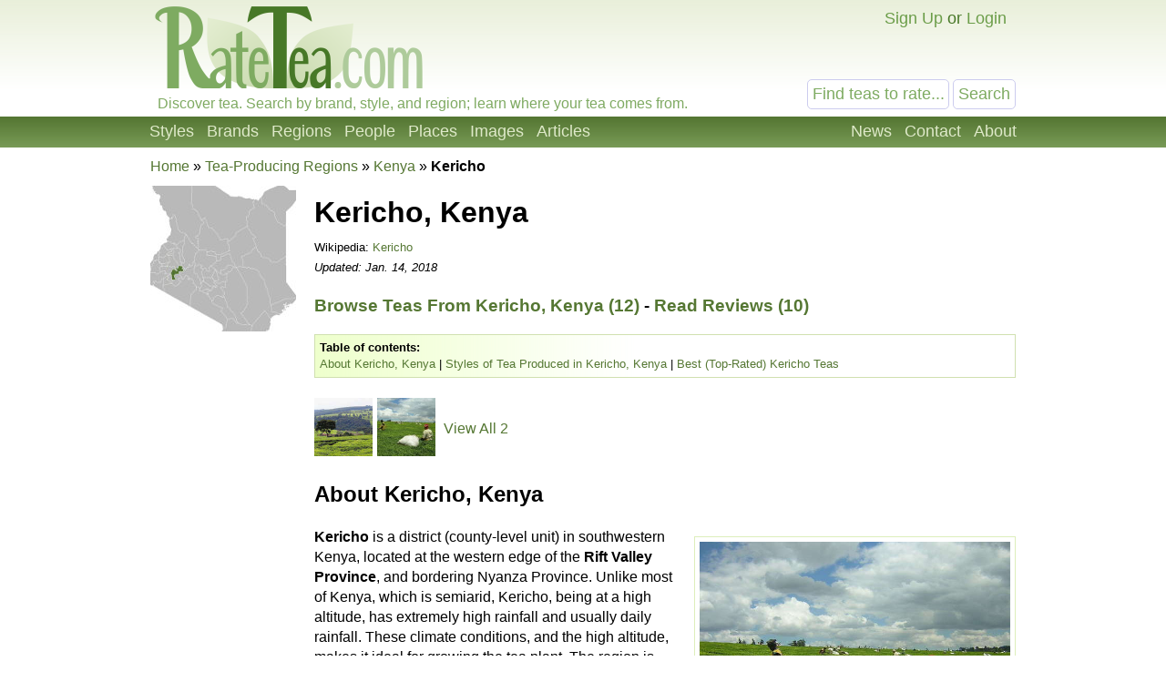

--- FILE ---
content_type: text/html; charset=UTF-8
request_url: https://ratetea.com/region/kericho/96/
body_size: 5867
content:
<!DOCTYPE html>

<html lang="en" xml:lang="en" xmlns="http://www.w3.org/1999/xhtml">
<head>
<meta name="viewport" content="width=device-width, initial-scale=1.0">
<meta http-equiv="Content-Type" content="text/html;charset=UTF-8" />
<meta name="google-site-verification" content="IHYzxfgFf5DsW6_QndO5G5tTkIG6lpST6T4O4GEFYdc" />
<meta name="msvalidate.01" content="86763C6E407942D843C2763D5E0F923F" /><meta name="description" content="Kericho is a highland area of Kenya with high rainfall, a region responsible for growing much of the country's tea." /><meta property="og:title" content="Kericho, Kenya - Kericho Teas" /><meta property="og:type" content="article" /><meta property="og:url" content="https://ratetea.com/region/kericho/96/" /><meta property="og:description" content="Kericho is a highland area of Kenya with high rainfall, a region responsible for growing much of the country's tea." /><meta property="og:image" content="https://ratetea.com/images/u/dd4eb1adeff1e926f757a019f4412fc1-600.jpg" /><meta property="og:image:width" content="600" /><meta property="og:image:height" content="450" /><meta property="og:site_name" content="RateTea" /><meta property="fb:app_id" content="223379487775697" /><meta name="twitter:card" content="summary_large_image"><meta name="twitter:site" content="@ratetea"><meta name="twitter:title" content="Kericho, Kenya - Kericho Teas"><meta name="twitter:description" content="Kericho is a highland area of Kenya with high rainfall, a region responsible for growing much of the country's tea."><meta name="twitter:image" content="https://ratetea.com/images/u/dd4eb1adeff1e926f757a019f4412fc1-600.jpg"><title>Kericho, Kenya - Kericho Teas | RateTea</title><link rel="stylesheet" type="text/css" href="/tea.css" title="tea" /><link rel="icon" type="image/png" href="/images/favicon.png" />
</head>

<body itemscope itemtype="http://schema.org/WebPage">
<div id="top"></div>
<script>
function show_login(mobile)
{
	if (document.getElementById)
	{
		document.getElementById('choice').style.display='none';
		document.getElementById('login').style.display='block';
		document.getElementById('mobile_choice').style.display='none';
		document.getElementById('mobile_login').style.display='block';
		if (mobile) document.getElementById('new_mobile_email').focus();
		else document.getElementById('new_email').focus();
	}
	else if(document.layers)
	{
		document.choice.display='none';
		document.login.display='block';
		document.new_email.focus();
	}
	else
	{
		document.all.choice.display='none';
		document.all.login.display='block';
		document.all.new_email.focus();
	}
}

function submitenter(myfield,e)
{
var keycode;
if (window.event) keycode = window.event.keyCode;
else if (e) keycode = e.which;
else return true;

if (keycode == 13)
   {
   document.loginform.submit();
   return false;
   }
else
   return true;
}

function show_mobile_menu()
{
	document.getElementById('header').className='shown_header';
}

function hide_mobile_menu()
{
	document.getElementById('header').className='header';
}

function show_mobile_user_menu()
{
	document.getElementById('header').className='shown_user_header';
}

function hide_mobile_user_menu()
{
	document.getElementById('header').className='header';
}
</script>
<div id="header" class="header"><div class="mobile_header"><div id="mobile_menu_icon" class="mobile_menu_icon"><a href="javascript:show_mobile_menu()"><img src="/images/icons/mobile-menu.png" width="64" height="64" alt="Show Menu" onmouseover="this.src='/images/icons/mobile-menu-hover.png';" onmouseout="this.src='/images/icons/mobile-menu.png';" /></a></div><div id="mobile_menu_icon_close" class="mobile_menu_icon_close"><a href="javascript:hide_mobile_menu()"><img src="/images/icons/mobile-close.png" width="64" height="64" alt="Hide Menu" onmouseover="this.src='/images/icons/mobile-close-hover.png';" onmouseout="this.src='/images/icons/mobile-close.png';" /></a></div><div id="mobile_user_menu_icon" class="mobile_user_menu_icon"><a href="javascript:show_mobile_user_menu()"><img src="/images/icons/mobile-user.png" width="64" height="64" alt="Show User Menu" onmouseover="this.src='/images/icons/mobile-user-hover.png';" onmouseout="this.src='/images/icons/mobile-user.png';" /></a></div><div id="mobile_user_menu_icon_close" class="mobile_user_menu_icon_close"><a href="javascript:hide_mobile_user_menu()"><img src="/images/icons/mobile-close.png" width="64" height="64" alt="Hide User Menu" onmouseover="this.src='/images/icons/mobile-close-hover.png';" onmouseout="this.src='/images/icons/mobile-close.png';" /></a></div><a href="/"><img src="/images/ratetea-logo-60.png" width="184" height="60" alt="RateTea" style="display: inline-block; margin-bottom: 4px; vertical-align: bottom;" /></a><div class="mobile_search"><form method="get" action="/search/"><button>Search</button><span><input type="text" name="search" value="Find teas to rate..." onfocus="if(this.value='Find teas to rate...'){this.value='';}" /></span></form></div><div class="mobile_userbar"><div class="mobile_login" id="mobile_login"><form name="loginform" method="post" action="/check_login.php"><table><tr><td>email:</td><td><input type="text" name="new_email" id="new_mobile_email" size="12" /></td></tr><tr><td>password:</td><td><input type="password" name="new_password" size="8" onkeypress="return submitenter(this,event)" /> <input type="hidden" name="url" value="/region/kericho/96/" /></td></tr><tr><td></td><td><input type="submit" name="submit_hack" value="Log In" /></td></tr></table></form><a href="/forgot_password.php">Forgot your password?</a></div><div id="mobile_choice"><a href="/signup/8e2ca/" rel="nofollow">Sign Up</a> or <a href="javascript:show_login(1)">Login</a></div></div></div><div class="full_header"><div class="logo"><a href="/"><img src="/images/rate-tea-com-100.png" width="306" height="100" alt="RateTea Logo" /></a></div><div class="userbar"><div id="login" style="float:right; display: none; text-align: right;"><form name="loginform" method="post" action="/check_login.php">email: <input type="text" name="new_email" id="new_email" size="12" /> password: <input type="password" name="new_password" size="8" onkeypress="return submitenter(this,event)" /> <input type="hidden" name="url" value="/region/kericho/96/" /> <input type="submit" name="submit_hack" value="Log In" /></form><span style="font-size: 11px;"><a href="/forgot_password.php">Forgot your password?</a></span></div><div id="choice" style="float:right;"><a href="/signup/8e2ca/" rel="nofollow">Sign Up</a> or <a href="javascript:show_login(0)">Login</a></div></div><div class="searchbox"><form method="get" action="/search/"><input type="text" name="search" size="12" value="Find teas to rate..." onfocus="if(this.value='Find teas to rate...'){this.value='';}" /> <input type="submit" name="submit" value="Search" /> </form></div><div class="caption">Discover tea. Search by brand, style, and region; learn where your tea comes from.</div></div><div class="toolbarcontainer"><div class="toolbar"><div class="fr"><ul class="navlist"><li><a href="/news.php">News</a></li><li><a rel="nofollow" href="/contact/ecfd2/" rel="nofollow">Contact</a></li><li><a href="/about.php">About</a></li></ul></div><ul class="navlist"><li><a href="/styles.php">Styles</a></li><li><a href="/brand.php">Brands</a></li><li><a href="/region.php">Regions</a></li><li><a href="/people.php">People</a></li><li><a href="/map.php">Places</a></li><li><a href="/images.php">Images</a></li><li><a href="/list_topics.php">Articles</a></li></ul></div></div></div><div class="main"><div class="breadcrumb" vocab="http://schema.org" typeof="Breadcrumblist"><a href="/">Home</a> &raquo; <span property="itemListElement" typeof="ListItem"><meta property="position" content="1" /><a href="/region.php" property="item" typeof="WebPage"><span property="Name">Tea-Producing Regions</span></a></span> &raquo; <span property="itemListElement" typeof="ListItem"><meta property="position" content="2"><a href="/region/kenya/4/" property="item" typeof="WebPage"><span property="Name">Kenya</span></a></span> &raquo; <strong>Kericho</strong></div><div class="column_160_left"><img src="/images/maps/kericho.jpg" alt="Map of Kericho, Kenya" width="160" style="border: 0px solid #779955; margin-right: 10px; margin-bottom: 10px;" /><div class="container_160_left"><script async src="//pagead2.googlesyndication.com/pagead/js/adsbygoogle.js"></script>
<!-- RT Responsive 160x600 Left -->
<ins class="adsbygoogle ad_160"
     data-ad-client="ca-pub-6884708885265942"
     data-ad-slot="1304131729"
     data-ad-format="auto"></ins>
<script>
(adsbygoogle = window.adsbygoogle || []).push({});
</script></div><br /><div class="most_reviewed_box">&nbsp;<strong>Most Reviewed By:</strong><br /><div class="most_reviewed_block"><div class="most_reviewed_fr"><a href="/browse_reviews.php?region_id=96&amp;reviewer_id=1">4</a></div><img src="/images/account/32/1.jpg" height="32" width="32" style="margin-right: 5px; margin-bottom: 1px; border: 0px; vertical-align: top;" alt="Reviewer icon" /><a href="/profile/?account_id=1">Alex Zorach</a></div><div class="most_reviewed_block"><div class="most_reviewed_fr"><a href="/browse_reviews.php?region_id=96&amp;reviewer_id=3498">1</a></div><img src="/images/64-no-pic.jpg" height="32" width="32" style="margin-right: 5px; margin-bottom: 1px; border: 0px; vertical-align: top;" alt="Reviewer icon" /><a href="/profile/?account_id=3498">Joshua O’Connor</a></div><div class="most_reviewed_block"><div class="most_reviewed_fr"><a href="/browse_reviews.php?region_id=96&amp;reviewer_id=47">1</a></div><img src="/images/account/32/47.jpg" height="32" width="32" style="margin-right: 5px; margin-bottom: 1px; border: 0px; vertical-align: top;" alt="Reviewer icon" /><a href="/profile/?account_id=47">JGS1122</a></div><div class="most_reviewed_block"><div class="most_reviewed_fr"><a href="/browse_reviews.php?region_id=96&amp;reviewer_id=2893">1</a></div><img src="/images/account/32/2893.jpg" height="32" width="32" style="margin-right: 5px; margin-bottom: 1px; border: 0px; vertical-align: top;" alt="Reviewer icon" /><a href="/profile/?account_id=2893">Heather Z.</a></div><div class="most_reviewed_block"><div class="most_reviewed_fr"><a href="/browse_reviews.php?region_id=96&amp;reviewer_id=287">1</a></div><img src="/images/64-no-pic.jpg" height="32" width="32" style="margin-right: 5px; margin-bottom: 1px; border: 0px; vertical-align: top;" alt="Reviewer icon" /><a href="/profile/?account_id=287">marlena</a></div></div></div><div class="container_320" style="margin-top: 10px;"><script async src="//pagead2.googlesyndication.com/pagead/js/adsbygoogle.js"></script>
<!-- RT Responsive 320x100 Top -->
<ins class="adsbygoogle ad_320"
     data-ad-client="ca-pub-6884708885265942"
     data-ad-slot="5015660920"
     data-ad-format="auto"></ins>
<script>
(adsbygoogle = window.adsbygoogle || []).push({});
</script></div><div class="right_of_skyscraper"><h1 style="margin-top: 17px; margin-bottom: 5px;">Kericho, Kenya</h1><span style="font-size: 13px;">Wikipedia: <a href="http://en.wikipedia.org/wiki/Kericho">Kericho</a>&nbsp;<br /><em>Updated: Jan. 14, 2018</em>&nbsp;</span><div><h3><a href="/search/?only=tea&amp;region_id=96">Browse Teas From Kericho, Kenya (12)</a> - <a href="/browse_reviews.php?region_id=96">Read Reviews (10)</a></h3></div><div style="background-image: url('/images/g/gradient-green-box.png'); background-repeat: repeat-y; padding: 5px; border: 1px solid #d0e0b0; font-size: 13px;"><strong>Table of contents:</strong><br /><a href="#about">About Kericho, Kenya</a> | <a href="#styles">Styles of Tea Produced in Kericho, Kenya</a> | <a href="#best">Best (Top-Rated) Kericho Teas</a></div><br /><div><a href="/image/568/"><div class="minithumbwrapper"><img class="minithumb" src="/images/t/fa0cecbaa2141bebc2a16f72d33d360a.jpg" width="64" height="64" alt="Thumbnail of a pic of this tea" /></div></a><a href="/image/569/"><div class="minithumbwrapper"><img class="minithumb" src="/images/t/de59893bb996ea90ba01226013192096.jpg" width="64" height="64" alt="Thumbnail of a pic of this tea" /></div></a> <a href="/images.php?region_id=96">View All 2</a></div><a name="about"></a><h2>About Kericho, Kenya</h2><div class="imagebox" style="max-width: 341px;"><a href="/image/569/"><img class="responsive" src="/images/u/dd4eb1adeff1e926f757a019f4412fc1-600.jpg" width="600" alt="Women with massive bags of tea, in a tea field under a wide, mostly-cloudy sky" /></a>Teapickers near Kericho, Kenya, © Ed Roberts, <a href="https://creativecommons.org/licenses/by-sa/3.0/">CC BY-SA 3.0</a>.</div><strong>Kericho</strong> is a district (county-level unit) in southwestern Kenya, located at the western edge of the <strong>Rift Valley Province</strong>,  and bordering Nyanza Province.  Unlike most of Kenya, which is semiarid, Kericho, being at a high altitude, has extremely high rainfall and usually daily rainfall.  These climate conditions, and the high altitude, makes it ideal for growing the tea plant.  The region is naturally covered with evergreen forests, leading this region to be described as the <em>evergreen Kericho Highlands</em>.<br />
<br />
This region is home to a large portion of Kenya's tea industry.  In addition to small companies such as <a href="/brand/chim-chim-tea/263/">Chim Chim Tea</a>, large corporations including <a href="/topic/unilever-tea-brands/31/">Unilever</a> also have tea operations based in this area.<br />
<br />
Milima estate, formerly known as Kenya Marinyn estate, is located here, as well as Kaproret estate.<div class="container_336_mid" style="margin-top: 10px;"><script async src="//pagead2.googlesyndication.com/pagead/js/adsbygoogle.js">
</script>
<!-- RT Responsive 336x280 Mid -->
<ins class="adsbygoogle ad_336_mid"
	data-ad-client="ca-pub-6884708885265942"
	data-ad-slot="9275906929"
	data-ad-format="auto">
</ins>
<script>(adsbygoogle = window.adsbygoogle || []).push({});</script></div><div class="negmarginwrapper"><div class="container_300" style="margin-top: 10px;"><script async src="//pagead2.googlesyndication.com/pagead/js/adsbygoogle.js"></script>
<!-- RT Responsive 300x250 Mid -->
<ins class="adsbygoogle ad_300"
     data-ad-client="ca-pub-6884708885265942"
     data-ad-slot="3608011725"
     data-ad-format="auto"></ins>
<script>
(adsbygoogle = window.adsbygoogle || []).push({});
</script></div></div><a name="styles"></a><h2>Styles of Tea Produced in Kericho, Kenya</h2><p><em>This is a selection, not an exhaustive listing, of the styles of tea most commonly produced in Kericho, Kenya.</em></p><div class="wrap_item" style="font-size: 16px;"><table><tr><td><a href="/style/black-tea/2/"><img src="/images/75/black-tea.jpg" width="75" height="75" alt="Black Tea" /></a></td><td style="vertical-align: top;"><a href="/style/black-tea/2/"><strong>Black Tea</strong></a></span><br /><div style="font-size: 13px; line-height: 140%;"><br /><a href="/search/?only=tea&region_id=96&style_id=2">Browse Teas</a><br /><a href="/browse_reviews.php?region_id=96&style_id=2">9 Reviews</a></div></td></tr></table></div><div class="wrap_item" style="font-size: 16px;"><table><tr><td><a href="/style/green-tea/4/"><img src="/images/75/green-tea.jpg" width="75" height="75" alt="Green Tea" /></a></td><td style="vertical-align: top;"><a href="/style/green-tea/4/"><strong>Green Tea</strong></a></span><br /><div style="font-size: 13px; line-height: 140%;"><br /><a href="/search/?only=tea&region_id=96&style_id=4">Browse Teas</a><br /><a href="/browse_reviews.php?region_id=96&style_id=4">1 Reviews</a></div></td></tr></table></div><a name="best"></a><h2 style="margin-top: 25px;">Best Kericho Teas</h2><p><em>The notion of the "best" Kericho teas is subjective, because different people have different tastes.  We present the most often-rated and highest-rated teas produced in Kericho, Kenya, and allow you to draw your own conclusions.</em></p><div class="side_by_side"><h2 style="margin-top: 0px;">Most Often-Rated Teas</h2><div style="position: relative;"><a href="/tea/teagschwendner/kenya-gfop-milima/4144/"><img style="float: left; margin-right: 10px;" src="/images/tea/4144.jpg" width="128" height="128" alt="Picture of Kenya GFOP Milima" /></a><h3 style="margin-bottom: 4px;"><a href="/tea/teagschwendner/kenya-gfop-milima/4144/">Kenya GFOP Milima</a></h3><table><tr><td>Brand:</td><td><a href="/brand/teagschwendner/144/">TeaGschwendner</a></td></tr><tr><td>Style:</td><td><a href="/style/black-tea/2/">Black Tea</a></td></tr><tr><td>Caffeine:</td><td>Caffeinated</td></tr><tr><td>Leaf:</td><td><a href="/topic/loose-tea/68/">Loose</a></td></tr></table><div style="position: absolute; top: 102px; left: 0px; height: 20px; color: #ffffff; background: #7777ff; background-image: url('/images/g/gradient-percentile-blue-24.jpg'); background-repeat: repeat-x; border: 1px solid #50558c; padding: 2px;">2 Ratings</div></div><div style="position: relative;"><a href="/tea/chim-chim-tea/black-tea-pf1/5023/"><img style="float: left; margin-right: 10px;" src="/images/misc/128-unknown-tea.jpg" width="128" height="128" alt="No image of this tea" /></a><h3 style="margin-bottom: 4px;"><a href="/tea/chim-chim-tea/black-tea-pf1/5023/">Black Tea PF1 (Pekoe Fannings 1)</a></h3><table><tr><td>Brand:</td><td><a href="/brand/chim-chim-tea/263/">Chim Chim Tea</a></td></tr><tr><td>Style:</td><td><a href="/style/black-tea/2/">Black Tea</a></td></tr><tr><td>Caffeine:</td><td>Caffeinated</td></tr><tr><td>Leaf:</td><td><a href="/topic/loose-tea/68/">Loose</a></td></tr></table><div style="position: absolute; top: 102px; left: 0px; height: 20px; color: #ffffff; background: #7777ff; background-image: url('/images/g/gradient-percentile-blue-24.jpg'); background-repeat: repeat-x; border: 1px solid #50558c; padding: 2px;">2 Ratings</div></div><div style="position: relative;"><a href="/tea/simpson-vail/kenya-milima-black-tea/4214/"><img style="float: left; margin-right: 10px;" src="/images/tea/4214.jpg" width="128" height="128" alt="Picture of Kenya Milima Black Tea" /></a><h3 style="margin-bottom: 4px;"><a href="/tea/simpson-vail/kenya-milima-black-tea/4214/">Kenya Milima Black Tea</a></h3><table><tr><td>Brand:</td><td><a href="/brand/simpson-vail/183/">Simpson & Vail</a></td></tr><tr><td>Style:</td><td><a href="/style/black-tea/2/">Black Tea</a></td></tr><tr><td>Caffeine:</td><td>Caffeinated</td></tr><tr><td>Leaf:</td><td><a href="/topic/loose-tea/68/">Loose</a></td></tr></table><div style="position: absolute; top: 102px; left: 0px; height: 20px; color: #ffffff; background: #7777ff; background-image: url('/images/g/gradient-percentile-blue-24.jpg'); background-repeat: repeat-x; border: 1px solid #50558c; padding: 2px;">1 Rating</div></div><div style="position: relative;"><a href="/tea/upton/kenya-milima-fbop1/4813/"><img style="float: left; margin-right: 10px;" src="/images/tea/4813.jpg" width="128" height="128" alt="Picture of Kenya Milima Estate FBOP1" /></a><h3 style="margin-bottom: 4px;"><a href="/tea/upton/kenya-milima-fbop1/4813/">Kenya Milima Estate FBOP1</a></h3><table><tr><td>Brand:</td><td><a href="/brand/upton/1/">Upton Tea Imports</a></td></tr><tr><td>Style:</td><td><a href="/style/black-tea/2/">Black Tea</a></td></tr><tr><td>Caffeine:</td><td>Caffeinated</td></tr><tr><td>Leaf:</td><td><a href="/topic/loose-tea/68/">Loose</a></td></tr></table><div style="position: absolute; top: 102px; left: 0px; height: 20px; color: #ffffff; background: #7777ff; background-image: url('/images/g/gradient-percentile-blue-24.jpg'); background-repeat: repeat-x; border: 1px solid #50558c; padding: 2px;">1 Rating</div></div><div style="position: relative;"><a href="/tea/harney/kenya-milima/8128/"><img style="float: left; margin-right: 10px;" src="/images/tea/8128.jpg" width="128" height="128" alt="Picture of Kenya Milima" /></a><h3 style="margin-bottom: 4px;"><a href="/tea/harney/kenya-milima/8128/">Kenya Milima</a></h3><table><tr><td>Brand:</td><td><a href="/brand/harney/7/">Harney and Sons</a></td></tr><tr><td>Style:</td><td><a href="/style/black-tea/2/">Black Tea</a></td></tr><tr><td>Caffeine:</td><td>Caffeinated</td></tr><tr><td>Leaf:</td><td><a href="/topic/loose-tea/68/">Loose</a></td></tr></table><div style="position: absolute; top: 102px; left: 0px; height: 20px; color: #ffffff; background: #7777ff; background-image: url('/images/g/gradient-percentile-blue-24.jpg'); background-repeat: repeat-x; border: 1px solid #50558c; padding: 2px;">1 Rating</div></div></div><div class="side_by_side" style="margin-left: 10px;"><h2 style="margin-top: 0px;">Top-Rated Kericho Teas</h2><em>We need at least 3 ratings for a tea to calculate a percentile ranking.  You can help us out by rating more teas of this style.</em></div><h3><a href="/search/?only=tea&amp;region_id=96">Browse All Kericho Teas (12)</a></h3></div><div class="container_728"><script async src="//pagead2.googlesyndication.com/pagead/js/adsbygoogle.js"></script>
<!-- RT Responsive 728x90 Low -->
<ins class="adsbygoogle ad_728"
     data-ad-client="ca-pub-6884708885265942"
     data-ad-slot="7909068522"
     data-ad-format="auto"></ins>
<script>
(adsbygoogle = window.adsbygoogle || []).push({});
</script></div><div class="container_336"><script async src="//pagead2.googlesyndication.com/pagead/js/adsbygoogle.js"></script>
<!-- RT Responsive 336x280 Low -->
<ins class="adsbygoogle ad_336"
     data-ad-client="ca-pub-6884708885265942"
     data-ad-slot="9106600125"
     data-ad-format="auto"></ins>
<script>
(adsbygoogle = window.adsbygoogle || []).push({});
</script></div><div class="negmarginwrapper"><div class="container_300"><script async src="//pagead2.googlesyndication.com/pagead/js/adsbygoogle.js"></script>
<!-- RT Responsive 300x250 Low -->
<ins class="adsbygoogle ad_300"
     data-ad-client="ca-pub-6884708885265942"
     data-ad-slot="3120125322"
     data-ad-format="auto"></ins>
<script>
(adsbygoogle = window.adsbygoogle || []).push({});
</script></div></div>
</div><div class="footercontainer"><div class="newfooter"><table class="footer"><tr><td><ul><li class="head"><strong>RateTea</strong></li><li><a href="/">Home</a></li><li><a href="/about.php">About</a></li><li><a href="/news.php">News</a></li><li><a href="/contact.php">Contact Us</a></li><li><a href="/signup/8e2ca/" rel="nofollow">Sign Up</a></li></ul></td><td><ul><li class="head"><strong>Top Rated</strong></li><li><a href="/highest_rated_teas.php">Best Teas</a></li><li><a href="/most_rated_teas.php">Most-Rated</a></li><li><a href="/people.php">Reviewers</a></li></ul></td><td><ul><li class="head"><strong>Explore Tea</strong></li><li><a href="/brand.php">Brands / Companies</a></li><li><a href="/style.php">Styles (Varieties/Types)</a></li><li><a href="/region.php">Tea Producing Regions</a></li><li><a href="/list_topics.php">Tea Articles</a></li><li><a href="/images.php">Pictures of Tea</a></li></ul></td><td><ul><li class="head"><strong>Sustainability</strong></li><li><a href="/topic/organic-tea/3/">Organic Tea</a></li><li><a href="/topic/fair-trade-tea/12/">Fair Trade Tea</a></li><li><a href="/tag/sustainability">More on Sustainability</a></li></ul></td><td><ul><li class="head"><strong>Legal</strong></li><li>&copy; <a href="/copyright.php">Copyright</a></li><li><a href="/privacy.php">Privacy Policy</a></li><li><a href="/terms.php">Terms of Use</a></li></ul></td></tr></table><div class="footericons"><a href="https://www.facebook.com/ratetea"><img src="/images/icons/24-facebook.png" width="24" height="24" alt="Facebook" onmouseover="this.src='/images/icons/24-facebook-hover.png';" onmouseout="this.src='/images/icons/24-facebook.png';" /></a><a href="https://twitter.com/ratetea"><img src="/images/icons/24-twitter.png" width="24" height="24" alt="Twitter" onmouseover="this.src='/images/icons/24-twitter-hover.png';" onmouseout="this.src='/images/icons/24-twitter.png';" /></a><a href="https://instagram.com/ratetea/"><img src="/images/icons/24-instagram.png" width="24" height="24" alt="Instagram" onmouseover="this.src='/images/icons/24-instagram-hover.png';" onmouseout="this.src='/images/icons/24-instagram.png';" /></a><a href="http://ratetea.tumblr.com/"><img src="/images/icons/24-tumblr.png" width="24" height="24" alt="Tumblr"  onmouseover="this.src='/images/icons/24-tumblr-hover.png';" onmouseout="this.src='/images/icons/24-tumblr.png';" /></a><a href="https://www.patreon.com/ratetea"><img src="/images/icons/24-patreon.png" width="24" height="24" alt="Patreon" onmouseover="this.src='/images/icons/24-patreon-hover.png';" onmouseout="this.src='/images/icons/24-patreon.png';" /></a></div></div></div><script>
  (function(i,s,o,g,r,a,m){i['GoogleAnalyticsObject']=r;i[r]=i[r]||function(){
  (i[r].q=i[r].q||[]).push(arguments)},i[r].l=1*new Date();a=s.createElement(o),
  m=s.getElementsByTagName(o)[0];a.async=1;a.src=g;m.parentNode.insertBefore(a,m)
  })(window,document,'script','https://www.google-analytics.com/analytics.js','ga');

  ga('create', 'UA-11645464-1', 'auto');
  ga('send', 'pageview');

</script></body></html>

--- FILE ---
content_type: text/html; charset=utf-8
request_url: https://www.google.com/recaptcha/api2/aframe
body_size: 268
content:
<!DOCTYPE HTML><html><head><meta http-equiv="content-type" content="text/html; charset=UTF-8"></head><body><script nonce="4uzOlLUl3g5o6QRYRZgW1g">/** Anti-fraud and anti-abuse applications only. See google.com/recaptcha */ try{var clients={'sodar':'https://pagead2.googlesyndication.com/pagead/sodar?'};window.addEventListener("message",function(a){try{if(a.source===window.parent){var b=JSON.parse(a.data);var c=clients[b['id']];if(c){var d=document.createElement('img');d.src=c+b['params']+'&rc='+(localStorage.getItem("rc::a")?sessionStorage.getItem("rc::b"):"");window.document.body.appendChild(d);sessionStorage.setItem("rc::e",parseInt(sessionStorage.getItem("rc::e")||0)+1);localStorage.setItem("rc::h",'1768983247522');}}}catch(b){}});window.parent.postMessage("_grecaptcha_ready", "*");}catch(b){}</script></body></html>